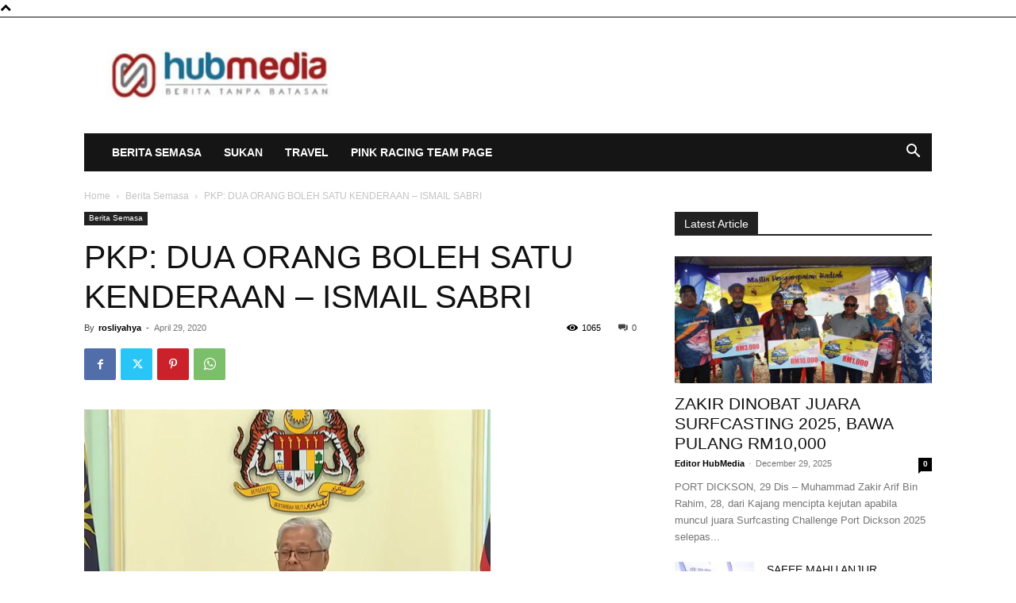

--- FILE ---
content_type: text/html; charset=utf-8
request_url: https://www.google.com/recaptcha/api2/aframe
body_size: 265
content:
<!DOCTYPE HTML><html><head><meta http-equiv="content-type" content="text/html; charset=UTF-8"></head><body><script nonce="3GWrd4rBuurebTWiAqTiBA">/** Anti-fraud and anti-abuse applications only. See google.com/recaptcha */ try{var clients={'sodar':'https://pagead2.googlesyndication.com/pagead/sodar?'};window.addEventListener("message",function(a){try{if(a.source===window.parent){var b=JSON.parse(a.data);var c=clients[b['id']];if(c){var d=document.createElement('img');d.src=c+b['params']+'&rc='+(localStorage.getItem("rc::a")?sessionStorage.getItem("rc::b"):"");window.document.body.appendChild(d);sessionStorage.setItem("rc::e",parseInt(sessionStorage.getItem("rc::e")||0)+1);localStorage.setItem("rc::h",'1769579040136');}}}catch(b){}});window.parent.postMessage("_grecaptcha_ready", "*");}catch(b){}</script></body></html>